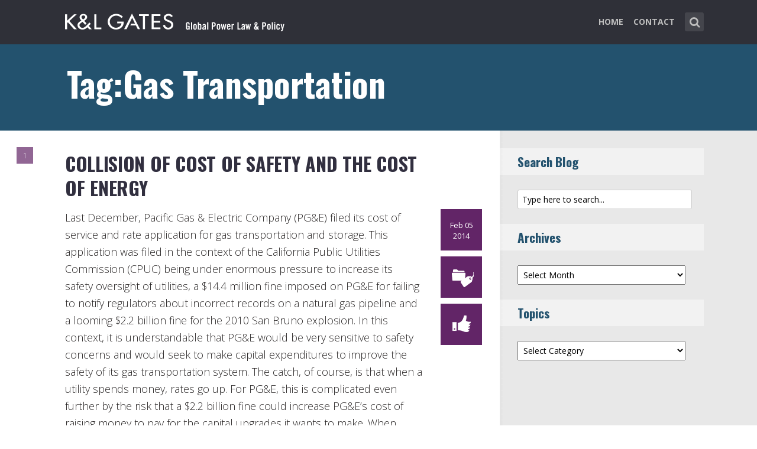

--- FILE ---
content_type: text/html; charset=UTF-8
request_url: https://www.globalpowerlawandpolicy.com/tag/gas-transportation/
body_size: 12382
content:
<!DOCTYPE html>
<html lang="en-US" class="no-js no-svg">

<head>
	<meta charset="UTF-8">
	<meta name="viewport" content="width=device-width, initial-scale=1, maximum-scale=1">
	<link rel="profile" href="https://gmpg.org/xfn/11">
	<title>Gas Transportation &#8211; Global Power Law &amp; Policy</title>
<meta name='robots' content='max-image-preview:large' />
<link rel='dns-prefetch' href='//fonts.googleapis.com' />
<link rel="alternate" type="application/rss+xml" title="Global Power Law &amp; Policy &raquo; Feed" href="https://www.globalpowerlawandpolicy.com/feed/" />
<link rel="alternate" type="application/rss+xml" title="Global Power Law &amp; Policy &raquo; Comments Feed" href="https://www.globalpowerlawandpolicy.com/comments/feed/" />
<link rel="alternate" type="application/rss+xml" title="Global Power Law &amp; Policy &raquo; Gas Transportation Tag Feed" href="https://www.globalpowerlawandpolicy.com/tag/gas-transportation/feed/" />
<script type="text/javascript">
window._wpemojiSettings = {"baseUrl":"https:\/\/s.w.org\/images\/core\/emoji\/14.0.0\/72x72\/","ext":".png","svgUrl":"https:\/\/s.w.org\/images\/core\/emoji\/14.0.0\/svg\/","svgExt":".svg","source":{"concatemoji":"https:\/\/www.globalpowerlawandpolicy.com\/wp-includes\/js\/wp-emoji-release.min.js?ver=6.1.1"}};
/*! This file is auto-generated */
!function(e,a,t){var n,r,o,i=a.createElement("canvas"),p=i.getContext&&i.getContext("2d");function s(e,t){var a=String.fromCharCode,e=(p.clearRect(0,0,i.width,i.height),p.fillText(a.apply(this,e),0,0),i.toDataURL());return p.clearRect(0,0,i.width,i.height),p.fillText(a.apply(this,t),0,0),e===i.toDataURL()}function c(e){var t=a.createElement("script");t.src=e,t.defer=t.type="text/javascript",a.getElementsByTagName("head")[0].appendChild(t)}for(o=Array("flag","emoji"),t.supports={everything:!0,everythingExceptFlag:!0},r=0;r<o.length;r++)t.supports[o[r]]=function(e){if(p&&p.fillText)switch(p.textBaseline="top",p.font="600 32px Arial",e){case"flag":return s([127987,65039,8205,9895,65039],[127987,65039,8203,9895,65039])?!1:!s([55356,56826,55356,56819],[55356,56826,8203,55356,56819])&&!s([55356,57332,56128,56423,56128,56418,56128,56421,56128,56430,56128,56423,56128,56447],[55356,57332,8203,56128,56423,8203,56128,56418,8203,56128,56421,8203,56128,56430,8203,56128,56423,8203,56128,56447]);case"emoji":return!s([129777,127995,8205,129778,127999],[129777,127995,8203,129778,127999])}return!1}(o[r]),t.supports.everything=t.supports.everything&&t.supports[o[r]],"flag"!==o[r]&&(t.supports.everythingExceptFlag=t.supports.everythingExceptFlag&&t.supports[o[r]]);t.supports.everythingExceptFlag=t.supports.everythingExceptFlag&&!t.supports.flag,t.DOMReady=!1,t.readyCallback=function(){t.DOMReady=!0},t.supports.everything||(n=function(){t.readyCallback()},a.addEventListener?(a.addEventListener("DOMContentLoaded",n,!1),e.addEventListener("load",n,!1)):(e.attachEvent("onload",n),a.attachEvent("onreadystatechange",function(){"complete"===a.readyState&&t.readyCallback()})),(e=t.source||{}).concatemoji?c(e.concatemoji):e.wpemoji&&e.twemoji&&(c(e.twemoji),c(e.wpemoji)))}(window,document,window._wpemojiSettings);
</script>
<style type="text/css">
img.wp-smiley,
img.emoji {
	display: inline !important;
	border: none !important;
	box-shadow: none !important;
	height: 1em !important;
	width: 1em !important;
	margin: 0 0.07em !important;
	vertical-align: -0.1em !important;
	background: none !important;
	padding: 0 !important;
}
</style>
	<link rel='stylesheet' id='wp-block-library-css' href='https://www.globalpowerlawandpolicy.com/wp-includes/css/dist/block-library/style.min.css?ver=6.1.1' type='text/css' media='all' />
<link rel='stylesheet' id='classic-theme-styles-css' href='https://www.globalpowerlawandpolicy.com/wp-includes/css/classic-themes.min.css?ver=1' type='text/css' media='all' />
<style id='global-styles-inline-css' type='text/css'>
body{--wp--preset--color--black: #000000;--wp--preset--color--cyan-bluish-gray: #abb8c3;--wp--preset--color--white: #ffffff;--wp--preset--color--pale-pink: #f78da7;--wp--preset--color--vivid-red: #cf2e2e;--wp--preset--color--luminous-vivid-orange: #ff6900;--wp--preset--color--luminous-vivid-amber: #fcb900;--wp--preset--color--light-green-cyan: #7bdcb5;--wp--preset--color--vivid-green-cyan: #00d084;--wp--preset--color--pale-cyan-blue: #8ed1fc;--wp--preset--color--vivid-cyan-blue: #0693e3;--wp--preset--color--vivid-purple: #9b51e0;--wp--preset--gradient--vivid-cyan-blue-to-vivid-purple: linear-gradient(135deg,rgba(6,147,227,1) 0%,rgb(155,81,224) 100%);--wp--preset--gradient--light-green-cyan-to-vivid-green-cyan: linear-gradient(135deg,rgb(122,220,180) 0%,rgb(0,208,130) 100%);--wp--preset--gradient--luminous-vivid-amber-to-luminous-vivid-orange: linear-gradient(135deg,rgba(252,185,0,1) 0%,rgba(255,105,0,1) 100%);--wp--preset--gradient--luminous-vivid-orange-to-vivid-red: linear-gradient(135deg,rgba(255,105,0,1) 0%,rgb(207,46,46) 100%);--wp--preset--gradient--very-light-gray-to-cyan-bluish-gray: linear-gradient(135deg,rgb(238,238,238) 0%,rgb(169,184,195) 100%);--wp--preset--gradient--cool-to-warm-spectrum: linear-gradient(135deg,rgb(74,234,220) 0%,rgb(151,120,209) 20%,rgb(207,42,186) 40%,rgb(238,44,130) 60%,rgb(251,105,98) 80%,rgb(254,248,76) 100%);--wp--preset--gradient--blush-light-purple: linear-gradient(135deg,rgb(255,206,236) 0%,rgb(152,150,240) 100%);--wp--preset--gradient--blush-bordeaux: linear-gradient(135deg,rgb(254,205,165) 0%,rgb(254,45,45) 50%,rgb(107,0,62) 100%);--wp--preset--gradient--luminous-dusk: linear-gradient(135deg,rgb(255,203,112) 0%,rgb(199,81,192) 50%,rgb(65,88,208) 100%);--wp--preset--gradient--pale-ocean: linear-gradient(135deg,rgb(255,245,203) 0%,rgb(182,227,212) 50%,rgb(51,167,181) 100%);--wp--preset--gradient--electric-grass: linear-gradient(135deg,rgb(202,248,128) 0%,rgb(113,206,126) 100%);--wp--preset--gradient--midnight: linear-gradient(135deg,rgb(2,3,129) 0%,rgb(40,116,252) 100%);--wp--preset--duotone--dark-grayscale: url('#wp-duotone-dark-grayscale');--wp--preset--duotone--grayscale: url('#wp-duotone-grayscale');--wp--preset--duotone--purple-yellow: url('#wp-duotone-purple-yellow');--wp--preset--duotone--blue-red: url('#wp-duotone-blue-red');--wp--preset--duotone--midnight: url('#wp-duotone-midnight');--wp--preset--duotone--magenta-yellow: url('#wp-duotone-magenta-yellow');--wp--preset--duotone--purple-green: url('#wp-duotone-purple-green');--wp--preset--duotone--blue-orange: url('#wp-duotone-blue-orange');--wp--preset--font-size--small: 13px;--wp--preset--font-size--medium: 20px;--wp--preset--font-size--large: 36px;--wp--preset--font-size--x-large: 42px;--wp--preset--spacing--20: 0.44rem;--wp--preset--spacing--30: 0.67rem;--wp--preset--spacing--40: 1rem;--wp--preset--spacing--50: 1.5rem;--wp--preset--spacing--60: 2.25rem;--wp--preset--spacing--70: 3.38rem;--wp--preset--spacing--80: 5.06rem;}:where(.is-layout-flex){gap: 0.5em;}body .is-layout-flow > .alignleft{float: left;margin-inline-start: 0;margin-inline-end: 2em;}body .is-layout-flow > .alignright{float: right;margin-inline-start: 2em;margin-inline-end: 0;}body .is-layout-flow > .aligncenter{margin-left: auto !important;margin-right: auto !important;}body .is-layout-constrained > .alignleft{float: left;margin-inline-start: 0;margin-inline-end: 2em;}body .is-layout-constrained > .alignright{float: right;margin-inline-start: 2em;margin-inline-end: 0;}body .is-layout-constrained > .aligncenter{margin-left: auto !important;margin-right: auto !important;}body .is-layout-constrained > :where(:not(.alignleft):not(.alignright):not(.alignfull)){max-width: var(--wp--style--global--content-size);margin-left: auto !important;margin-right: auto !important;}body .is-layout-constrained > .alignwide{max-width: var(--wp--style--global--wide-size);}body .is-layout-flex{display: flex;}body .is-layout-flex{flex-wrap: wrap;align-items: center;}body .is-layout-flex > *{margin: 0;}:where(.wp-block-columns.is-layout-flex){gap: 2em;}.has-black-color{color: var(--wp--preset--color--black) !important;}.has-cyan-bluish-gray-color{color: var(--wp--preset--color--cyan-bluish-gray) !important;}.has-white-color{color: var(--wp--preset--color--white) !important;}.has-pale-pink-color{color: var(--wp--preset--color--pale-pink) !important;}.has-vivid-red-color{color: var(--wp--preset--color--vivid-red) !important;}.has-luminous-vivid-orange-color{color: var(--wp--preset--color--luminous-vivid-orange) !important;}.has-luminous-vivid-amber-color{color: var(--wp--preset--color--luminous-vivid-amber) !important;}.has-light-green-cyan-color{color: var(--wp--preset--color--light-green-cyan) !important;}.has-vivid-green-cyan-color{color: var(--wp--preset--color--vivid-green-cyan) !important;}.has-pale-cyan-blue-color{color: var(--wp--preset--color--pale-cyan-blue) !important;}.has-vivid-cyan-blue-color{color: var(--wp--preset--color--vivid-cyan-blue) !important;}.has-vivid-purple-color{color: var(--wp--preset--color--vivid-purple) !important;}.has-black-background-color{background-color: var(--wp--preset--color--black) !important;}.has-cyan-bluish-gray-background-color{background-color: var(--wp--preset--color--cyan-bluish-gray) !important;}.has-white-background-color{background-color: var(--wp--preset--color--white) !important;}.has-pale-pink-background-color{background-color: var(--wp--preset--color--pale-pink) !important;}.has-vivid-red-background-color{background-color: var(--wp--preset--color--vivid-red) !important;}.has-luminous-vivid-orange-background-color{background-color: var(--wp--preset--color--luminous-vivid-orange) !important;}.has-luminous-vivid-amber-background-color{background-color: var(--wp--preset--color--luminous-vivid-amber) !important;}.has-light-green-cyan-background-color{background-color: var(--wp--preset--color--light-green-cyan) !important;}.has-vivid-green-cyan-background-color{background-color: var(--wp--preset--color--vivid-green-cyan) !important;}.has-pale-cyan-blue-background-color{background-color: var(--wp--preset--color--pale-cyan-blue) !important;}.has-vivid-cyan-blue-background-color{background-color: var(--wp--preset--color--vivid-cyan-blue) !important;}.has-vivid-purple-background-color{background-color: var(--wp--preset--color--vivid-purple) !important;}.has-black-border-color{border-color: var(--wp--preset--color--black) !important;}.has-cyan-bluish-gray-border-color{border-color: var(--wp--preset--color--cyan-bluish-gray) !important;}.has-white-border-color{border-color: var(--wp--preset--color--white) !important;}.has-pale-pink-border-color{border-color: var(--wp--preset--color--pale-pink) !important;}.has-vivid-red-border-color{border-color: var(--wp--preset--color--vivid-red) !important;}.has-luminous-vivid-orange-border-color{border-color: var(--wp--preset--color--luminous-vivid-orange) !important;}.has-luminous-vivid-amber-border-color{border-color: var(--wp--preset--color--luminous-vivid-amber) !important;}.has-light-green-cyan-border-color{border-color: var(--wp--preset--color--light-green-cyan) !important;}.has-vivid-green-cyan-border-color{border-color: var(--wp--preset--color--vivid-green-cyan) !important;}.has-pale-cyan-blue-border-color{border-color: var(--wp--preset--color--pale-cyan-blue) !important;}.has-vivid-cyan-blue-border-color{border-color: var(--wp--preset--color--vivid-cyan-blue) !important;}.has-vivid-purple-border-color{border-color: var(--wp--preset--color--vivid-purple) !important;}.has-vivid-cyan-blue-to-vivid-purple-gradient-background{background: var(--wp--preset--gradient--vivid-cyan-blue-to-vivid-purple) !important;}.has-light-green-cyan-to-vivid-green-cyan-gradient-background{background: var(--wp--preset--gradient--light-green-cyan-to-vivid-green-cyan) !important;}.has-luminous-vivid-amber-to-luminous-vivid-orange-gradient-background{background: var(--wp--preset--gradient--luminous-vivid-amber-to-luminous-vivid-orange) !important;}.has-luminous-vivid-orange-to-vivid-red-gradient-background{background: var(--wp--preset--gradient--luminous-vivid-orange-to-vivid-red) !important;}.has-very-light-gray-to-cyan-bluish-gray-gradient-background{background: var(--wp--preset--gradient--very-light-gray-to-cyan-bluish-gray) !important;}.has-cool-to-warm-spectrum-gradient-background{background: var(--wp--preset--gradient--cool-to-warm-spectrum) !important;}.has-blush-light-purple-gradient-background{background: var(--wp--preset--gradient--blush-light-purple) !important;}.has-blush-bordeaux-gradient-background{background: var(--wp--preset--gradient--blush-bordeaux) !important;}.has-luminous-dusk-gradient-background{background: var(--wp--preset--gradient--luminous-dusk) !important;}.has-pale-ocean-gradient-background{background: var(--wp--preset--gradient--pale-ocean) !important;}.has-electric-grass-gradient-background{background: var(--wp--preset--gradient--electric-grass) !important;}.has-midnight-gradient-background{background: var(--wp--preset--gradient--midnight) !important;}.has-small-font-size{font-size: var(--wp--preset--font-size--small) !important;}.has-medium-font-size{font-size: var(--wp--preset--font-size--medium) !important;}.has-large-font-size{font-size: var(--wp--preset--font-size--large) !important;}.has-x-large-font-size{font-size: var(--wp--preset--font-size--x-large) !important;}
.wp-block-navigation a:where(:not(.wp-element-button)){color: inherit;}
:where(.wp-block-columns.is-layout-flex){gap: 2em;}
.wp-block-pullquote{font-size: 1.5em;line-height: 1.6;}
</style>
<link rel='stylesheet' id='redux-extendify-styles-css' href='/wp-content/plugins/redux-framework/redux-core/assets/css/extendify-utilities.css?ver=4.4.0' type='text/css' media='all' />
<link rel='stylesheet' id='mks_shortcodes_fntawsm_css-css' href='/wp-content/plugins/meks-flexible-shortcodes/css/font-awesome/css/font-awesome.min.css?ver=1.3.5' type='text/css' media='screen' />
<link rel='stylesheet' id='mks_shortcodes_simple_line_icons-css' href='/wp-content/plugins/meks-flexible-shortcodes/css/simple-line/simple-line-icons.css?ver=1.3.5' type='text/css' media='screen' />
<link rel='stylesheet' id='mks_shortcodes_css-css' href='/wp-content/plugins/meks-flexible-shortcodes/css/style.css?ver=1.3.5' type='text/css' media='screen' />
<link rel='stylesheet' id='mc4wp-form-basic-css' href='/wp-content/plugins/mailchimp-for-wp/assets/css/form-basic.css?ver=4.9.3' type='text/css' media='all' />
<link rel='stylesheet' id='shl-font-0-css' href='https://fonts.googleapis.com/css?family=Oswald%3A400%2C700%2C300&#038;ver=6.1.1' type='text/css' media='all' />
<link rel='stylesheet' id='shl-font-1-css' href='https://fonts.googleapis.com/css?family=Open+Sans%3A300italic%2C400italic%2C700italic%2C800italic%2C400%2C300%2C600%2C700%2C800&#038;subset=latin%2Ccyrillic-ext%2Cgreek-ext%2Cgreek%2Clatin-ext%2Ccyrillic%2Cvietnamese&#038;ver=6.1.1' type='text/css' media='all' />
<link rel='stylesheet' id='shl_style-css' href='/wp-content/themes/seashell/style.css?ver=1.9.2' type='text/css' media='all' />
<style id='shl_style-inline-css' type='text/css'>
.admin-bar.shl_fixed .header{top: 32;}body,.data-content h3,#cancel-comment-reply-link,.mks_author_widget h3{font-family: 'Open Sans', sans-serif;font-weight: 300;}.nav-menu li a{font-family: 'Open Sans', sans-serif;font-weight: 700;}h1,h2,h3,h4,h5,h6,.link-title,.format-quote blockquote p,.site-title,.wp-block-cover .wp-block-cover-image-text, .wp-block-cover .wp-block-cover-text, .wp-block-cover h2, .wp-block-cover-image .wp-block-cover-image-text, .wp-block-cover-image .wp-block-cover-text, .wp-block-cover-image h2{font-family: 'Oswald', serif;font-weight: 600;}.main-content-wrapper{box-shadow: 730px 0 0 #e8e8e8, 920px 0 0 #e8e8e8;}.widget,.widget a{color: #454343; }#header .nav-menu li.current-menu-item > a,#header .nav-menu li.current_page_item > a{box-shadow:0 -2px 0 #23526e;}#header .nav-menu ul.sub-menu li.current-menu-item a,#header .nav-menu ul.sub-menu li.current_page_item > a{box-shadow: -4px 0px 0 -1px #23526e;}#header #shl_header_nav.responsive li.current-menu-item > a,#header #shl_header_nav.responsive li.current_page_item > a{box-shadow: -4px 0px 0 -1px #23526e;}.entry-content-wrapper blockquote,blockquote{border-color: #23526e; }a,#content .entry-title a:hover,.colored-text,.copy-area a{color: #23526e;}.shl_author_link{background:#23526e;}.header{background: #2f3038;min-height: 75px;}#header.header-fixed.header,#header.header-fixed.header #navigation{background: rgba(47,48,56,0.9);}.shl_fixed #wrap{margin-top:75px;}.sub-menu{background: #474850;}.sub-menu:after{border-bottom-color: #474850;}.sub-menu ul.sub-menu{background: #2f3038;}.sub-menu ul.sub-menu:after{border-right-color: #2f3038;}.logo-wrapper{top: 13px;left: 0px;}.shl-site-description {color: #BDBDBD;}#shl_header_nav{margin: 22px 0;}.shl-search-wrapper,.chooser{margin-top: 21px;}#shl-searh-form{top: 21px;}#navigation a,.site-description,.shl-search-form input,.box-nav i,.submenu_box i{color: #BDBDBD;}.site-title a,.nav-menu > li > a:hover,#navigation a:hover,#navigation .current-menu-item > a,#navigation .current_page_item > a,.shl-search-form input:focus,.box-nav i:hover,.submenu_box i:hover{color: #ffffff;}.subheader_box_color{background:#23526e;}.shl_category_link:hover{background:rgba(35,82,110,0.5);}.meta-wrapper .meta-inner,.scroll-post,.read-more,.more-link,.button,#submit,.mejs-container .mejs-controls .mejs-button button,.mejs-container.mejs-container .mejs-controlsdiv,.mejs-container.mejs-container .mejs-controls .mejs-time,.mejs-container .mejs-controls .mejs-volume-button .mejs-volume-slider .mejs-volume-total,.mejs-container .mejs-controls .mejs-volume-button .mejs-volume-slider,.mejs-container.mejs-container .mejs-controls div,.mejs-container.mejs-container .mejs-controls a.mejs-horizontal-volume-slider,.wpcf7-submit,.mks_author_link,.mks_themeforest_widget .more,.wp-caption,.jetpack_subscription_widget input[type="submit"],.wp-block-button__link,.wp-block-search .wp-block-search__button,body div.wpforms-container-full .wpforms-form input[type=submit], body div.wpforms-container-full .wpforms-form button[type=submit], body div.wpforms-container-full .wpforms-form .wpforms-page-button {background:#23526e;}.widget-title{color:#23526e;}::selection {background: #23526e;}::-moz-selection {background: #23526e;}.format-video .mejs-container.mejs-container .mejs-controls,.post-format-content{background: rgba(35,82,110,0.5); }.format-meta, #footer .format-meta{background: rgba(35,82,110,0.5); }.no-image .format-meta,.widget_tag_cloud a,#sidebar .widget_categories a:hover span,#footer .widget_categories a:hover span{background:#23526e;}.entry-content-wrapper{text-align:left;}.footer-wrapper{background-color: #1f1e20;}.copy-area{background-color: rgba(31,30,32,0.8); }.footer-wrapper,.copy-area,.footer-wrapper .widget-title,.footer-wrapper .widget,.footer-wrapper .widget a{color: #bbbbbb;}.entry-content-wrapper pre,.entry-content-wrapper code {border-left: 5px solid #23526e;}.meta-tooltip,#content .meta-wrapper > div:hover .meta-inner,#content .entry-content-wrapper .read-more:hover, .more-link:hover, .button:hover, #submit:hover, .wpcf7-submit:hover, .widget .mks_author_link:hover, .mks_themeforest_widget .more:hover, .shl_author_link:hover, .widget_tag_cloud a:hover, .jetpack_subscription_widget input[type="submit"]:hover,.wp-block-button__link:hover,.wp-block-search .wp-block-search__button:hover,body div.wpforms-container-full .wpforms-form input[type=submit]:hover, body div.wpforms-container-full .wpforms-form button[type=submit]:hover, body div.wpforms-container-full .wpforms-form .wpforms-page-button:hover,body div.wpforms-container-full .wpforms-form input[type=submit]:focus, body div.wpforms-container-full .wpforms-form button[type=submit]:focus, body div.wpforms-container-full .wpforms-form .wpforms-page-button:focus {background-color: #2f3038 !important;}.meta-tooltip:after{border-right-color: #2f3038;}.wp-block-search .wp-block-search__button{color: #FFF;}@media only screen and (min-width: 300px) and (max-width: 767px) {.format-meta, #footer .format-meta{background: #23526e; }}@media only screen and (min-width:768px) and (max-width:1190px) {.main-content-wrapper {box-shadow: 555px 0 0 #e8e8e8,920px 0 0 #e8e8e8;}}@media only screen and (min-width:480px) and (max-width:959px) {.main-content-wrapper{box-shadow: none;}}@media only screen and (max-width: 959px) and (min-width: 480px){.sidebar-wrapper {background: #e8e8e8;box-shadow: 590px 0 0 #e8e8e8,-590px 0 0 #e8e8e8; }}@media only screen and (max-width: 767px) and (min-width: 480px){.sidebar-wrapper { box-shadow: 420px 0 0 #e8e8e8, -420px 0 0 #e8e8e8; }}@media only screen and (max-width: 479px) and (min-width: 300px){.sidebar-wrapper {background: #e8e8e8;box-shadow: 290px 0 0 #e8e8e8,-290px 0 0 #e8e8e8;}}.site-title{text-transform: uppercase;}.nav-menu li a{text-transform: uppercase;}.entry-title{text-transform: uppercase;}.has-small-font-size{ font-size: 13px;}.has-large-font-size{ font-size: 20px;}.has-huge-font-size{ font-size: 24px;}@media(min-width: 768px){.has-small-font-size{ font-size: 15px;}.has-normal-font-size{ font-size: 18px;}.has-large-font-size{ font-size: 24px;}.has-huge-font-size{ font-size: 29px;}}.has-shl-acc-background-color{ background-color: #23526e;}.has-shl-acc-color{ color: #23526e;}.has-shl-sid-bg-background-color{ background-color: #e8e8e8;}.has-shl-sid-bg-color{ color: #e8e8e8;}#post-805 .meta-wrapper .meta-inner,#scroll-post-805,#post-805 .read-more,#post-805 .more-link {background: #622567;}#post-805 a,#post-805 .entry-content-wrapper a,#post-805 .entry-title a:hover,#post-805 .colored-text{color: #622567;}#post-805 .meta-author > img{border-color: #622567;}#post-author-805 .shl_author_link,#post-805 .no-image .format-meta,#post-805 .mejs-container .mejs-controls .mejs-button button,#post-805 .mejs-container.mejs-container .mejs-controlsdiv,#post-805 .mejs-container.mejs-container .mejs-controls .mejs-time,#post-805 .mejs-container .mejs-controls .mejs-volume-button .mejs-volume-slider .mejs-volume-total,#post-805 .mejs-container .mejs-controls .mejs-volume-button .mejs-volume-slider,#post-805 .mejs-container.mejs-container .mejs-controls div,#post-805 .mejs-container.mejs-container .mejs-controls a.mejs-horizontal-volume-slider,#post-805 .wp-block-search .wp-block-search__button{background: #622567;}#post-805 .format-meta{background: rgba(98,37,103,0.5); }#post-805 .wp-caption{background: #622567;}#post-805 .entry-content-wrapper pre,#post-805 .entry-content-wrapper code{border-left:5px solid #622567;}@media only screen and (min-width: 300px) and (max-width: 767px) {#post-805 .format-meta{background: #622567;}}
</style>
<link rel='stylesheet' id='shl_responsive-css' href='/wp-content/themes/seashell/assets/css/responsive.css?ver=1.9.2' type='text/css' media='all' />
<link rel='stylesheet' id='meks-social-widget-css' href='/wp-content/plugins/meks-smart-social-widget/css/style.css?ver=1.6' type='text/css' media='all' />
<link rel='stylesheet' id='meks_ess-main-css' href='/wp-content/plugins/meks-easy-social-share/assets/css/main.css?ver=1.2.9' type='text/css' media='all' />
<script type='text/javascript' src='https://www.globalpowerlawandpolicy.com/wp-includes/js/jquery/jquery.min.js?ver=3.6.1' id='jquery-core-js'></script>
<script type='text/javascript' src='https://www.globalpowerlawandpolicy.com/wp-includes/js/jquery/jquery-migrate.min.js?ver=3.3.2' id='jquery-migrate-js'></script>
<link rel="https://api.w.org/" href="https://www.globalpowerlawandpolicy.com/wp-json/" /><link rel="alternate" type="application/json" href="https://www.globalpowerlawandpolicy.com/wp-json/wp/v2/tags/439" /><link rel="EditURI" type="application/rsd+xml" title="RSD" href="https://www.globalpowerlawandpolicy.com/xmlrpc.php?rsd" />
<link rel="wlwmanifest" type="application/wlwmanifest+xml" href="https://www.globalpowerlawandpolicy.com/wp-includes/wlwmanifest.xml" />
<meta name="generator" content="WordPress 6.1.1" />
<meta name="generator" content="Redux 4.4.0" /><script>
  (function(i,s,o,g,r,a,m){i['GoogleAnalyticsObject']=r;i[r]=i[r]||function(){
  (i[r].q=i[r].q||[]).push(arguments)},i[r].l=1*new Date();a=s.createElement(o),
  m=s.getElementsByTagName(o)[0];a.async=1;a.src=g;m.parentNode.insertBefore(a,m)
  })(window,document,'script','https://www.google-analytics.com/analytics.js','ga');

  ga('create', 'UA-62837412-9', 'auto');
  ga('send', 'pageview');

</script>		<style type="text/css" id="wp-custom-css">
			body
{
    -webkit-animation-duration: 0.1s;
    -webkit-animation-name: fontfix;
    -webkit-animation-iteration-count: 1;
    -webkit-animation-timing-function: linear;
    -webkit-animation-delay: 0.1s;
}

@-webkit-keyframes fontfix{
    from{   opacity: 1; }
    to{ opacity: 1; }
}
ul.mks_social_widget_ul li a{background:none;}
ul.mks_social_widget_ul li a:hover{text-decoration:none;}body
{
    -webkit-animation-duration: 0.1s;
    -webkit-animation-name: fontfix;
    -webkit-animation-iteration-count: 1;
    -webkit-animation-timing-function: linear;
    -webkit-animation-delay: 0.1s;
}

@-webkit-keyframes fontfix{
    from{   opacity: 1; }
    to{ opacity: 1; }
}
ul.mks_social_widget_ul li a{background:none;}
ul.mks_social_widget_ul li a:hover{text-decoration:none;}
/* ----- START Mobile Logo Sizing Fix ----- */
/* The double swirly brackets are meant to be there, do not remove. */

@media only screen and (max-width: 767px) and (min-width: 480px) {
#header {
    padding: 0 1em;
}}

@media only screen and (max-width: 782px) {
div.logo-wrapper h1.site-title a img {
  max-width: 84%;
  padding: .25em 0 0 0;
}}

/* ----- END Mobile Logo Sizing Fix ----- */


/* Changes Oswald font to a basic sans-serif on IE */
h1,h2,h3,h4,h5,h6,.link-title,.format-quote blockquote p,.site-title {
  font-family: 'Oswald', sans-serif !important
}

/* Changes the size of the post title */
.entry-title {
  font-size: 2em;
  letter-spacing: 0em;
}

/* Changes the link color of the meta-tool tips */
.meta-tooltip a {
  color: #E5EEF2 !important
}

/* Adds the same amount of padding to the top of the main content area as there is on the sidebar and scroll-links */
.main-content-wrapper {
  padding-top: 28px;
}

/* Changes links to bolder */
.entry-content a {
  font-weight: 600;
}



/* Changes subscribe widget "Your email address" font size
and input styling */
.widget_mc4wp_widget label {
  font-size: 1em !important;
}
.widget_mc4wp_widget .mc4wp_input {
  color: #010101 !important;
  font-size: 1em;
  border: 1px solid #ccc;
}


/* Changes the subscribe widget button color */
.widget_mc4wp_widget input.button {
  background-color: #454343;
}
.widget_mc4wp_widget input.button:hover {
  background-color: #6F6F6F !important;
}

/* Changes the font weight for the sidebar and meta text. Past comments have been made that the Hub font is too thin, so we bumped this up for these sections since the type is smaller and set on a background color */
.sidebar-wrapper,
.meta-wrapper {
  font-weight: 400;
}

/* Changes the meta tooltips to have bolder headers and thinner links. Also updates the spacing of the titles to make it a bit less spacey */
.meta-tooltip .meta-title {
  font-weight: 600;
  margin-bottom: 2px;
  margin-top: 10px;
}
.meta-tooltip .meta-title:first-of-type {
  margin-top: 0;
}
.meta-tooltip a {
  font-weight: 400;
}

/* Reduces the negative letter-spacing of the page titles */
h2 {
  letter-spacing: -.01em !important;
}

/* List edits */
.entry-content-wrapper ul,
.entry-content-wrapper ol {
  list-style-position: outside !important;
  margin-left: 2.5em;
}
.entry-content-wrapper ul li,
.entry-content-wrapper ol li {
  margin: 13px 0 0 0;
}

.widget ul li {
  margin-bottom: 0.6em;
}

/* Changes color bar over the current menu item in the main navigation. The previous color comes from the default accent color and while it works on the sidebar, I think it’s not noticeable enough on the top. I made this the light blue instead.*/
#header .nav-menu li.current-menu-item > a, 
#header .nav-menu li.current_page_item > a {
  box-shadow: 0 -2px 0 #0094B3 !important;
}

/* Updated the page title font size to fit longer titles.  */
h1 {
  font-size: 3.2em;
}

/* Changes link colors in the copy area */
.copy-area a, .copy-area a:hover { color: #bbbbbb;}		</style>
		</head>


<body class="archive tag tag-gas-transportation tag-439 wp-embed-responsive shl_fixed seashell-v_1_9_2">

<!-- BEGIN HEADER -->
<header id="header" class="header">
	
	<div class="row">
		
		<div class="logo-wrapper columns">
			
									
						
				<span class="site-title has-logo">
					<a href="https://www.globalpowerlawandpolicy.com/" title="Global Power Law &amp; Policy" rel="home"><img src="/wp-content/uploads/2016/07/GlobalPowerLaw_blog_SiteLogo.png" data-retina="/wp-content/uploads/2016/07/GlobalPowerLaw_blog_SiteLogo_Retina.png" alt="" /></a>
				</span>
				
				

				

		</div>
		
		<nav id="navigation" class="navigation-wrapper columns">

							<div class="shl-search-wrapper">

					<div class="shl-search-button">
		                <a href="#" class="shl-search-action"><i class="fa fa-search fa-lg"></i></a>
		      		</div>

					<div id="shl-searh-form" class="shl-search-form columns">				
						<form class="search_header" action="https://www.globalpowerlawandpolicy.com/" method="get">
	<input name="s" class="search_input" size="20" type="text" value="Type here to search..." onfocus="(this.value == 'Type here to search...') && (this.value = '')" onblur="(this.value == '') && (this.value = 'Type here to search...')" placeholder="Type here to search..." />
</form>				
					</div>

				</div>
						
			<div class="chooser"><a href="#" title="mobile-btn"><i class="fa fa-bars"></i></a></div>
			<ul id="shl_header_nav" class="nav-menu"><li id="menu-item-3393" class="menu-item menu-item-type-custom menu-item-object-custom menu-item-3393"><a href="/">Home</a></li>
<li id="menu-item-3627" class="menu-item menu-item-type-post_type menu-item-object-page menu-item-3627"><a href="https://www.globalpowerlawandpolicy.com/contact/">Contact</a></li>
</ul>	
		</nav>



	</div>
	
</header>
<!-- END HEADER -->

<section id="wrap">


<div id="subheader_box" class="subheader_box subheader_bg_img" data-0=&quot;background-position:0px 0px;&quot; data-50p=&quot;background-position:0px -250px;&quot;>
	<div class="subheader_box_color">
		<div class="row">
			<div class="columns colored-wrapper" data-0=&quot;opacity: 1&quot; data-40p=&quot;opacity: 0&quot;>

					<h1>Tag:Gas Transportation</h1>
			</div>
		</div>
	</div>
</div>

<!-- BEGIN MAIN -->
<section id="main" class="main_bg">

			

	
			<div id="scroll-menu" class="scroll-menu">
					
			<div id="scroll-post-805" data-id="post-805" class="scroll-post">
				<span>1</span>
				<div class="scroll-menu-title">Collision of Cost of Safety and the Cost of Energy</div>
			</div>
			
		
						</div>

		<!-- BEGIN PRIMARY -->
<div id="primary" class="row primary-wrapper">
	<!-- BEGIN CONTENT -->
	<section id="content" class="columns main-content-wrapper extended-padding">
		
	<article id="post-805" class="post-wrapper post-805 post type-post status-publish format-standard hentry category-regulation-and-legislation category-usa tag-cpuc tag-gas-transportation tag-usa">
	
	
	<div class="entry-content">

				<header class="entry-header">
			 						<h2 class="entry-title"><a href="https://www.globalpowerlawandpolicy.com/2014/02/05/collision-of-cost-of-safety-and-the-cost-of-energy/" title="Collision of Cost of Safety and the Cost of Energy">Collision of Cost of Safety and the Cost of Energy</a></h2>
					
				</header>	

		 		
			
			
			
			
		<div class="columns entry-meta">
		<div class="meta-wrapper meta-square">
					<div class="meta-date">
<div class="meta-inner">
	<span class="date-meta updated">Feb 05 2014</span>
</div>
	<div class="meta-tooltip">
	  
  <span class="meta-title">Browse archives for</span>
	<a href="https://www.globalpowerlawandpolicy.com/2014/02/" title="View archive forFebruary 2014">February</a> <a href="https://www.globalpowerlawandpolicy.com/2014/02/05/" title="View archive forFebruary 05, 2014">05</a>, <a href="https://www.globalpowerlawandpolicy.com/2014/" title="View archive for2014">2014</a>	
	
	</div>
</div>					<div class="meta-cats">
<div class="meta-inner">
	<span class="shl-meta-ico ico-category"></span>
</div>
	<div class="meta-tooltip">
			<span class="meta-title">Posted in</span>
			<p><a href="https://www.globalpowerlawandpolicy.com/category/public-policy/regulation-and-legislation/">Regulation and Legislation</a>, <a href="https://www.globalpowerlawandpolicy.com/category/usa/">The Americas</a></p>
					<span class="meta-title">Tagged with</span>
			<a href="https://www.globalpowerlawandpolicy.com/tag/cpuc/" rel="tag">CPUC</a>, <a href="https://www.globalpowerlawandpolicy.com/tag/gas-transportation/" rel="tag">Gas Transportation</a>, <a href="https://www.globalpowerlawandpolicy.com/tag/usa/" rel="tag">USA</a>			</div>
</div>					    <div class="meta-share">
        <div class="meta-inner">
            <span class="shl-meta-ico ico-share"></span>
        </div>
        <div class="meta-tooltip">
            <span class="meta-title">Share</span>
            <ul class="social-share-icons">
                <div class="meks_ess layout-4-1 square no-labels solid"><a href="#" class="meks_ess-item socicon-facebook" data-url="http://www.facebook.com/sharer/sharer.php?u=https%3A%2F%2Fwww.globalpowerlawandpolicy.com%2F2014%2F02%2F05%2Fcollision-of-cost-of-safety-and-the-cost-of-energy%2F&amp;t=Collision%20of%20Cost%20of%20Safety%20and%20the%20Cost%20of%20Energy"><span>Facebook</span></a><a href="#" class="meks_ess-item socicon-twitter" data-url="http://twitter.com/intent/tweet?url=https%3A%2F%2Fwww.globalpowerlawandpolicy.com%2F2014%2F02%2F05%2Fcollision-of-cost-of-safety-and-the-cost-of-energy%2F&amp;text=Collision%20of%20Cost%20of%20Safety%20and%20the%20Cost%20of%20Energy"><span>Twitter</span></a><a href="#" class="meks_ess-item socicon-linkedin" data-url="https://www.linkedin.com/cws/share?url=https%3A%2F%2Fwww.globalpowerlawandpolicy.com%2F2014%2F02%2F05%2Fcollision-of-cost-of-safety-and-the-cost-of-energy%2F"><span>LinkedIn</span></a></div>            
            </ul>
        </div>
    </div>
				</div>
	</div>
	
			
			
			<div class="entry-content-wrapper">
									<p>Last December, Pacific Gas &amp; Electric Company (PG&amp;E) filed its cost of service and rate application for gas transportation and storage. This application was filed in the context of the California Public Utilities Commission (CPUC) being under enormous pressure to increase its safety oversight of utilities, a $14.4 million fine imposed on PG&amp;E for failing to notify regulators about incorrect records on a natural gas pipeline and a looming $2.2 billion fine for the 2010 San Bruno explosion. In this context, it is understandable that PG&amp;E would be very sensitive to safety concerns and would seek to make capital expenditures to improve the safety of its gas transportation system. The catch, of course, is that when a utility spends money, rates go up. For PG&amp;E, this is complicated even further by the risk that a $2.2 billion fine could increase PG&amp;E’s cost of raising money to pay for the capital upgrades it wants to make. When rates go up, large consumers pay attention; and when rates go up a lot, everyone pays attention.</p>
<p> <a href="https://www.globalpowerlawandpolicy.com/2014/02/05/collision-of-cost-of-safety-and-the-cost-of-energy/" class="more-link">Read More</a></p>
						
			</div>			
		</div><!-- .entry-content -->
<div class="clearfixed"></div>	
</article><!-- #post -->	

		
	
			</section>
	<!-- END CONTENT -->
	<aside id="sidebar" class="columns sidebar-wrapper">
<div id="search-2" class="widget widget_search"><h4 class="widget-title">Search Blog</h4><form class="search_header" action="https://www.globalpowerlawandpolicy.com/" method="get">
	<input name="s" class="search_input" size="20" type="text" value="Type here to search..." onfocus="(this.value == 'Type here to search...') && (this.value = '')" onblur="(this.value == '') && (this.value = 'Type here to search...')" placeholder="Type here to search..." />
</form></div><div id="archives-2" class="widget widget_archive"><h4 class="widget-title">Archives</h4>		<label class="screen-reader-text" for="archives-dropdown-2">Archives</label>
		<select id="archives-dropdown-2" name="archive-dropdown">
			
			<option value="">Select Month</option>
				<option value='https://www.globalpowerlawandpolicy.com/2024/06/'> June 2024 &nbsp;(1)</option>
	<option value='https://www.globalpowerlawandpolicy.com/2023/11/'> November 2023 &nbsp;(1)</option>
	<option value='https://www.globalpowerlawandpolicy.com/2023/10/'> October 2023 &nbsp;(1)</option>
	<option value='https://www.globalpowerlawandpolicy.com/2023/06/'> June 2023 &nbsp;(1)</option>
	<option value='https://www.globalpowerlawandpolicy.com/2023/05/'> May 2023 &nbsp;(1)</option>
	<option value='https://www.globalpowerlawandpolicy.com/2023/04/'> April 2023 &nbsp;(1)</option>
	<option value='https://www.globalpowerlawandpolicy.com/2023/03/'> March 2023 &nbsp;(1)</option>
	<option value='https://www.globalpowerlawandpolicy.com/2023/02/'> February 2023 &nbsp;(2)</option>
	<option value='https://www.globalpowerlawandpolicy.com/2023/01/'> January 2023 &nbsp;(1)</option>
	<option value='https://www.globalpowerlawandpolicy.com/2022/11/'> November 2022 &nbsp;(5)</option>
	<option value='https://www.globalpowerlawandpolicy.com/2022/10/'> October 2022 &nbsp;(1)</option>
	<option value='https://www.globalpowerlawandpolicy.com/2022/09/'> September 2022 &nbsp;(6)</option>
	<option value='https://www.globalpowerlawandpolicy.com/2022/08/'> August 2022 &nbsp;(2)</option>
	<option value='https://www.globalpowerlawandpolicy.com/2022/07/'> July 2022 &nbsp;(5)</option>
	<option value='https://www.globalpowerlawandpolicy.com/2022/06/'> June 2022 &nbsp;(2)</option>
	<option value='https://www.globalpowerlawandpolicy.com/2022/05/'> May 2022 &nbsp;(4)</option>
	<option value='https://www.globalpowerlawandpolicy.com/2022/04/'> April 2022 &nbsp;(2)</option>
	<option value='https://www.globalpowerlawandpolicy.com/2022/03/'> March 2022 &nbsp;(5)</option>
	<option value='https://www.globalpowerlawandpolicy.com/2022/02/'> February 2022 &nbsp;(2)</option>
	<option value='https://www.globalpowerlawandpolicy.com/2022/01/'> January 2022 &nbsp;(6)</option>
	<option value='https://www.globalpowerlawandpolicy.com/2021/12/'> December 2021 &nbsp;(2)</option>
	<option value='https://www.globalpowerlawandpolicy.com/2021/11/'> November 2021 &nbsp;(4)</option>
	<option value='https://www.globalpowerlawandpolicy.com/2021/10/'> October 2021 &nbsp;(4)</option>
	<option value='https://www.globalpowerlawandpolicy.com/2021/09/'> September 2021 &nbsp;(4)</option>
	<option value='https://www.globalpowerlawandpolicy.com/2021/08/'> August 2021 &nbsp;(3)</option>
	<option value='https://www.globalpowerlawandpolicy.com/2021/07/'> July 2021 &nbsp;(2)</option>
	<option value='https://www.globalpowerlawandpolicy.com/2021/06/'> June 2021 &nbsp;(8)</option>
	<option value='https://www.globalpowerlawandpolicy.com/2021/05/'> May 2021 &nbsp;(5)</option>
	<option value='https://www.globalpowerlawandpolicy.com/2021/04/'> April 2021 &nbsp;(8)</option>
	<option value='https://www.globalpowerlawandpolicy.com/2021/03/'> March 2021 &nbsp;(6)</option>
	<option value='https://www.globalpowerlawandpolicy.com/2021/02/'> February 2021 &nbsp;(5)</option>
	<option value='https://www.globalpowerlawandpolicy.com/2021/01/'> January 2021 &nbsp;(6)</option>
	<option value='https://www.globalpowerlawandpolicy.com/2020/12/'> December 2020 &nbsp;(6)</option>
	<option value='https://www.globalpowerlawandpolicy.com/2020/11/'> November 2020 &nbsp;(6)</option>
	<option value='https://www.globalpowerlawandpolicy.com/2020/10/'> October 2020 &nbsp;(5)</option>
	<option value='https://www.globalpowerlawandpolicy.com/2020/09/'> September 2020 &nbsp;(9)</option>
	<option value='https://www.globalpowerlawandpolicy.com/2020/08/'> August 2020 &nbsp;(5)</option>
	<option value='https://www.globalpowerlawandpolicy.com/2020/07/'> July 2020 &nbsp;(5)</option>
	<option value='https://www.globalpowerlawandpolicy.com/2020/06/'> June 2020 &nbsp;(8)</option>
	<option value='https://www.globalpowerlawandpolicy.com/2020/05/'> May 2020 &nbsp;(9)</option>
	<option value='https://www.globalpowerlawandpolicy.com/2020/04/'> April 2020 &nbsp;(4)</option>
	<option value='https://www.globalpowerlawandpolicy.com/2020/03/'> March 2020 &nbsp;(4)</option>
	<option value='https://www.globalpowerlawandpolicy.com/2020/02/'> February 2020 &nbsp;(3)</option>
	<option value='https://www.globalpowerlawandpolicy.com/2020/01/'> January 2020 &nbsp;(5)</option>
	<option value='https://www.globalpowerlawandpolicy.com/2019/11/'> November 2019 &nbsp;(2)</option>
	<option value='https://www.globalpowerlawandpolicy.com/2019/10/'> October 2019 &nbsp;(4)</option>
	<option value='https://www.globalpowerlawandpolicy.com/2019/09/'> September 2019 &nbsp;(3)</option>
	<option value='https://www.globalpowerlawandpolicy.com/2019/08/'> August 2019 &nbsp;(3)</option>
	<option value='https://www.globalpowerlawandpolicy.com/2019/07/'> July 2019 &nbsp;(4)</option>
	<option value='https://www.globalpowerlawandpolicy.com/2019/06/'> June 2019 &nbsp;(3)</option>
	<option value='https://www.globalpowerlawandpolicy.com/2019/05/'> May 2019 &nbsp;(6)</option>
	<option value='https://www.globalpowerlawandpolicy.com/2019/04/'> April 2019 &nbsp;(7)</option>
	<option value='https://www.globalpowerlawandpolicy.com/2019/03/'> March 2019 &nbsp;(4)</option>
	<option value='https://www.globalpowerlawandpolicy.com/2019/02/'> February 2019 &nbsp;(3)</option>
	<option value='https://www.globalpowerlawandpolicy.com/2019/01/'> January 2019 &nbsp;(4)</option>
	<option value='https://www.globalpowerlawandpolicy.com/2018/12/'> December 2018 &nbsp;(9)</option>
	<option value='https://www.globalpowerlawandpolicy.com/2018/11/'> November 2018 &nbsp;(6)</option>
	<option value='https://www.globalpowerlawandpolicy.com/2018/10/'> October 2018 &nbsp;(4)</option>
	<option value='https://www.globalpowerlawandpolicy.com/2018/09/'> September 2018 &nbsp;(8)</option>
	<option value='https://www.globalpowerlawandpolicy.com/2018/08/'> August 2018 &nbsp;(3)</option>
	<option value='https://www.globalpowerlawandpolicy.com/2018/07/'> July 2018 &nbsp;(3)</option>
	<option value='https://www.globalpowerlawandpolicy.com/2018/06/'> June 2018 &nbsp;(6)</option>
	<option value='https://www.globalpowerlawandpolicy.com/2018/05/'> May 2018 &nbsp;(5)</option>
	<option value='https://www.globalpowerlawandpolicy.com/2018/04/'> April 2018 &nbsp;(4)</option>
	<option value='https://www.globalpowerlawandpolicy.com/2018/03/'> March 2018 &nbsp;(8)</option>
	<option value='https://www.globalpowerlawandpolicy.com/2018/02/'> February 2018 &nbsp;(6)</option>
	<option value='https://www.globalpowerlawandpolicy.com/2018/01/'> January 2018 &nbsp;(5)</option>
	<option value='https://www.globalpowerlawandpolicy.com/2017/12/'> December 2017 &nbsp;(7)</option>
	<option value='https://www.globalpowerlawandpolicy.com/2017/11/'> November 2017 &nbsp;(8)</option>
	<option value='https://www.globalpowerlawandpolicy.com/2017/10/'> October 2017 &nbsp;(5)</option>
	<option value='https://www.globalpowerlawandpolicy.com/2017/09/'> September 2017 &nbsp;(6)</option>
	<option value='https://www.globalpowerlawandpolicy.com/2017/08/'> August 2017 &nbsp;(6)</option>
	<option value='https://www.globalpowerlawandpolicy.com/2017/07/'> July 2017 &nbsp;(3)</option>
	<option value='https://www.globalpowerlawandpolicy.com/2017/06/'> June 2017 &nbsp;(6)</option>
	<option value='https://www.globalpowerlawandpolicy.com/2017/05/'> May 2017 &nbsp;(6)</option>
	<option value='https://www.globalpowerlawandpolicy.com/2017/04/'> April 2017 &nbsp;(5)</option>
	<option value='https://www.globalpowerlawandpolicy.com/2017/03/'> March 2017 &nbsp;(7)</option>
	<option value='https://www.globalpowerlawandpolicy.com/2017/02/'> February 2017 &nbsp;(2)</option>
	<option value='https://www.globalpowerlawandpolicy.com/2017/01/'> January 2017 &nbsp;(2)</option>
	<option value='https://www.globalpowerlawandpolicy.com/2016/12/'> December 2016 &nbsp;(3)</option>
	<option value='https://www.globalpowerlawandpolicy.com/2016/11/'> November 2016 &nbsp;(2)</option>
	<option value='https://www.globalpowerlawandpolicy.com/2016/10/'> October 2016 &nbsp;(1)</option>
	<option value='https://www.globalpowerlawandpolicy.com/2016/09/'> September 2016 &nbsp;(3)</option>
	<option value='https://www.globalpowerlawandpolicy.com/2016/08/'> August 2016 &nbsp;(5)</option>
	<option value='https://www.globalpowerlawandpolicy.com/2016/07/'> July 2016 &nbsp;(2)</option>
	<option value='https://www.globalpowerlawandpolicy.com/2016/06/'> June 2016 &nbsp;(3)</option>
	<option value='https://www.globalpowerlawandpolicy.com/2016/05/'> May 2016 &nbsp;(4)</option>
	<option value='https://www.globalpowerlawandpolicy.com/2016/04/'> April 2016 &nbsp;(9)</option>
	<option value='https://www.globalpowerlawandpolicy.com/2016/03/'> March 2016 &nbsp;(2)</option>
	<option value='https://www.globalpowerlawandpolicy.com/2016/02/'> February 2016 &nbsp;(3)</option>
	<option value='https://www.globalpowerlawandpolicy.com/2016/01/'> January 2016 &nbsp;(9)</option>
	<option value='https://www.globalpowerlawandpolicy.com/2015/12/'> December 2015 &nbsp;(4)</option>
	<option value='https://www.globalpowerlawandpolicy.com/2015/11/'> November 2015 &nbsp;(4)</option>
	<option value='https://www.globalpowerlawandpolicy.com/2015/10/'> October 2015 &nbsp;(3)</option>
	<option value='https://www.globalpowerlawandpolicy.com/2015/09/'> September 2015 &nbsp;(8)</option>
	<option value='https://www.globalpowerlawandpolicy.com/2015/08/'> August 2015 &nbsp;(6)</option>
	<option value='https://www.globalpowerlawandpolicy.com/2015/07/'> July 2015 &nbsp;(1)</option>
	<option value='https://www.globalpowerlawandpolicy.com/2015/06/'> June 2015 &nbsp;(1)</option>
	<option value='https://www.globalpowerlawandpolicy.com/2015/05/'> May 2015 &nbsp;(5)</option>
	<option value='https://www.globalpowerlawandpolicy.com/2015/04/'> April 2015 &nbsp;(4)</option>
	<option value='https://www.globalpowerlawandpolicy.com/2015/03/'> March 2015 &nbsp;(7)</option>
	<option value='https://www.globalpowerlawandpolicy.com/2015/02/'> February 2015 &nbsp;(3)</option>
	<option value='https://www.globalpowerlawandpolicy.com/2015/01/'> January 2015 &nbsp;(5)</option>
	<option value='https://www.globalpowerlawandpolicy.com/2014/12/'> December 2014 &nbsp;(5)</option>
	<option value='https://www.globalpowerlawandpolicy.com/2014/11/'> November 2014 &nbsp;(5)</option>
	<option value='https://www.globalpowerlawandpolicy.com/2014/10/'> October 2014 &nbsp;(2)</option>
	<option value='https://www.globalpowerlawandpolicy.com/2014/09/'> September 2014 &nbsp;(4)</option>
	<option value='https://www.globalpowerlawandpolicy.com/2014/08/'> August 2014 &nbsp;(7)</option>
	<option value='https://www.globalpowerlawandpolicy.com/2014/07/'> July 2014 &nbsp;(2)</option>
	<option value='https://www.globalpowerlawandpolicy.com/2014/06/'> June 2014 &nbsp;(6)</option>
	<option value='https://www.globalpowerlawandpolicy.com/2014/05/'> May 2014 &nbsp;(8)</option>
	<option value='https://www.globalpowerlawandpolicy.com/2014/04/'> April 2014 &nbsp;(4)</option>
	<option value='https://www.globalpowerlawandpolicy.com/2014/03/'> March 2014 &nbsp;(6)</option>
	<option value='https://www.globalpowerlawandpolicy.com/2014/02/'> February 2014 &nbsp;(9)</option>
	<option value='https://www.globalpowerlawandpolicy.com/2014/01/'> January 2014 &nbsp;(2)</option>

		</select>

<script type="text/javascript">
/* <![CDATA[ */
(function() {
	var dropdown = document.getElementById( "archives-dropdown-2" );
	function onSelectChange() {
		if ( dropdown.options[ dropdown.selectedIndex ].value !== '' ) {
			document.location.href = this.options[ this.selectedIndex ].value;
		}
	}
	dropdown.onchange = onSelectChange;
})();
/* ]]> */
</script>
			</div><div id="categories-2" class="widget widget_categories"><h4 class="widget-title">Topics</h4><form action="https://www.globalpowerlawandpolicy.com" method="get"><label class="screen-reader-text" for="cat">Topics</label><select  name='cat' id='cat' class='postform'>
	<option value='-1'>Select Category</option>
	<option class="level-0" value="10">Asia Pacific&nbsp;&nbsp;(33)</option>
	<option class="level-0" value="11">Energy &amp; Utilities&nbsp;&nbsp;(121)</option>
	<option class="level-1" value="34">&nbsp;&nbsp;&nbsp;Distributed Generation&nbsp;&nbsp;(25)</option>
	<option class="level-1" value="35">&nbsp;&nbsp;&nbsp;Electricity&nbsp;&nbsp;(35)</option>
	<option class="level-1" value="13">&nbsp;&nbsp;&nbsp;FERC&nbsp;&nbsp;(6)</option>
	<option class="level-1" value="14">&nbsp;&nbsp;&nbsp;Generators&nbsp;&nbsp;(19)</option>
	<option class="level-1" value="20">&nbsp;&nbsp;&nbsp;Smart grid&nbsp;&nbsp;(17)</option>
	<option class="level-1" value="26">&nbsp;&nbsp;&nbsp;Transmission&nbsp;&nbsp;(21)</option>
	<option class="level-0" value="12">Europe&nbsp;&nbsp;(12)</option>
	<option class="level-0" value="15">Hydrogen&nbsp;&nbsp;(26)</option>
	<option class="level-0" value="16">Middle East&nbsp;&nbsp;(5)</option>
	<option class="level-0" value="17">Public Policy&nbsp;&nbsp;(190)</option>
	<option class="level-1" value="31">&nbsp;&nbsp;&nbsp;Clean Power Plan&nbsp;&nbsp;(22)</option>
	<option class="level-1" value="32">&nbsp;&nbsp;&nbsp;Climate Change&nbsp;&nbsp;(30)</option>
	<option class="level-1" value="36">&nbsp;&nbsp;&nbsp;Emissions&nbsp;&nbsp;(35)</option>
	<option class="level-1" value="39">&nbsp;&nbsp;&nbsp;Governmental Affairs&nbsp;&nbsp;(36)</option>
	<option class="level-1" value="18">&nbsp;&nbsp;&nbsp;Regulation and Legislation&nbsp;&nbsp;(113)</option>
	<option class="level-1" value="23">&nbsp;&nbsp;&nbsp;Tax&nbsp;&nbsp;(37)</option>
	<option class="level-0" value="19">Renewables&nbsp;&nbsp;(212)</option>
	<option class="level-1" value="30">&nbsp;&nbsp;&nbsp;Biofuels&nbsp;&nbsp;(18)</option>
	<option class="level-1" value="33">&nbsp;&nbsp;&nbsp;Corporate Renewables&nbsp;&nbsp;(14)</option>
	<option class="level-1" value="37">&nbsp;&nbsp;&nbsp;Energy Sourcing&nbsp;&nbsp;(19)</option>
	<option class="level-1" value="38">&nbsp;&nbsp;&nbsp;Energy Storage&nbsp;&nbsp;(66)</option>
	<option class="level-1" value="40">&nbsp;&nbsp;&nbsp;Hydropower&nbsp;&nbsp;(10)</option>
	<option class="level-1" value="21">&nbsp;&nbsp;&nbsp;Solar&nbsp;&nbsp;(46)</option>
	<option class="level-1" value="22">&nbsp;&nbsp;&nbsp;Sustainability&nbsp;&nbsp;(25)</option>
	<option class="level-1" value="29">&nbsp;&nbsp;&nbsp;Wind&nbsp;&nbsp;(53)</option>
	<option class="level-0" value="24">The Americas&nbsp;&nbsp;(207)</option>
	<option class="level-0" value="25">The Energizer&nbsp;&nbsp;(70)</option>
	<option class="level-0" value="27">UK&nbsp;&nbsp;(4)</option>
	<option class="level-0" value="1">Uncategorized&nbsp;&nbsp;(84)</option>
	<option class="level-0" value="28">United Kingdom&nbsp;&nbsp;(4)</option>
</select>
</form>
<script type="text/javascript">
/* <![CDATA[ */
(function() {
	var dropdown = document.getElementById( "cat" );
	function onCatChange() {
		if ( dropdown.options[ dropdown.selectedIndex ].value > 0 ) {
			dropdown.parentNode.submit();
		}
	}
	dropdown.onchange = onCatChange;
})();
/* ]]> */
</script>

			</div></aside>
</div>
<!-- END PRIMARY -->
</section>
<!-- END MAIN -->

</section>
<!-- END WRAP -->

	<a href="javascript:void(0);" id="back-top"><i class="fa fa-angle-up"></i></a>

<footer id="footer" class="footer-wrapper">

	<div class="row">
		<div class="column">
			<div id="text-4" class="widget footer-col one-half widget_text"><h4 class="widget-title">Contact Information</h4>			<div class="textwidget"><p>Global Power Law &amp; Policy<br />
K&amp;L Gates<br />
210 Sixth Avenue<br />
Pittsburgh, PA 15222<br />
Phone: 412.355.6500<br />
Fax: 412.355.6501</p>
<p>K&amp;L Gates is a fully integrated global law firm with lawyers and policy professionals across key capital cities and major commercial and financial centers.</p>
<p>For more information about K&amp;L Gates or its locations, practices, and registrations, visit <a href="https://www.klgates.com/">klgates.com</a>.</p>
</div>
		</div><div id="text-5" class="widget footer-col one-half widget_text">			<div class="textwidget"><p>This blog is intended for informational purposes and does not contain or convey legal advice. The information herein should not be used or relied upon in regard to any particular facts or circumstances without first consulting a lawyer. Any views expressed herein are those of the author(s) and not necessarily those of the law firm’s clients. By using this blog, you understand that there is no lawyer-client relationship intended or formed between you and the blog publisher or any contributing lawyer. The blog should not be used as a substitute for competent legal advice from a lawyer you have retained and who has agreed to represent you.</p>
<p>Portions of this blog may contain attorney advertising under the rules of some states. Prior results do not guarantee a similar outcome.</p>
</div>
		</div><div id="mks_social_widget-1" class="widget footer-col one-half mks_social_widget"><h4 class="widget-title">Follow Us</h4>
		
								<ul class="mks_social_widget_ul">
							<li><a href="https://www.linkedin.com/company/k&#038;l-gates?trk=hb_tab_compy_id_164569" title="Linkedin" class="socicon-linkedin soc_square" target="_blank" rel="noopener" style="width: 48px; height: 48px; font-size: 16px;line-height:53px;"><span>linkedin</span></a></li>
							<li><a href="https://twitter.com/KLGates" title="Twitter" class="socicon-twitter soc_square" target="_blank" rel="noopener" style="width: 48px; height: 48px; font-size: 16px;line-height:53px;"><span>twitter</span></a></li>
							<li><a href="http://www.youtube.com/user/KLGatesLaw" title="YouTube" class="socicon-youtube soc_square" target="_blank" rel="noopener" style="width: 48px; height: 48px; font-size: 16px;line-height:53px;"><span>youtube</span></a></li>
							<li><a href="https://www.facebook.com/klgateslaw" title="Facebook" class="socicon-facebook soc_square" target="_blank" rel="noopener" style="width: 48px; height: 48px; font-size: 16px;line-height:53px;"><span>facebook</span></a></li>
							<li><a href="/?feed=rss2" title="RSS" class="socicon-rss soc_square" target="_blank" rel="noopener" style="width: 48px; height: 48px; font-size: 16px;line-height:53px;"><span>rss</span></a></li>
						</ul>
		

		</div>		</div>
	</div>
	
	<div class="clear"></div>
	
</footer>


	<div class="copy-area">
		
		<div class="row">
		
		<div class="column">
						<div class="left">
				<p><p style="text-align: left;"><span class="copyright-info">Copyright © 2025, K&amp;L Gates LLP. All Rights Reserved.</span></p></p>
			</div>
						
						<ul id="shl_footer_menu" class="shl-footer-menu"><li id="menu-item-3647" class="menu-item menu-item-type-custom menu-item-object-custom menu-item-3647"><a href="https://www.klgates.com/privacy-policy">Privacy Policy</a></li>
<li id="menu-item-3648" class="menu-item menu-item-type-custom menu-item-object-custom menu-item-3648"><a href="https://www.klgates.com/legal-notices">Disclaimer</a></li>
</ul>			
		</div>
		
		<div class="clear"></div>
		</div>

	</div>


<script type='text/javascript' src='/wp-content/plugins/meks-flexible-shortcodes/js/main.js?ver=1' id='mks_shortcodes_js-js'></script>
<script type='text/javascript' src='/wp-content/themes/seashell/assets/js/skrollr.js?ver=1.9.2' id='shl_skroll-js'></script>
<script type='text/javascript' src='/wp-content/themes/seashell/assets/js/jquery.fitvids.js?ver=1.9.2' id='shl_fitvideo-js'></script>
<script type='text/javascript' src='/wp-content/themes/seashell/assets/js/jquery-scrolltofixed-min.js?ver=1.9.2' id='shl_scrolltofixed-js'></script>
<script type='text/javascript' src='/wp-content/themes/seashell/assets/js/waypoints.min.js?ver=1.9.2' id='shl_waypoints-js'></script>
<script type='text/javascript' src='/wp-content/themes/seashell/assets/js/jquery.flexslider-min.js?ver=1.9.2' id='shl_flexslider-js'></script>
<script type='text/javascript' src='/wp-content/themes/seashell/assets/js/jquery.magnific-popup.min.js?ver=1.9.2' id='shl_lightbox_js-js'></script>
<script type='text/javascript' src='/wp-content/themes/seashell/assets/js/matchMedia.js?ver=1.9.2' id='shl_match_media-js'></script>
<script type='text/javascript' src='/wp-content/themes/seashell/assets/js/matchMedia.addListener.js?ver=1.9.2' id='shl_match_media_listener-js'></script>
<script type='text/javascript' id='shl_main-js-extra'>
/* <![CDATA[ */
var shl_settings = {"use_form":"1","use_captcha":"0","ajax_url":"https:\/\/www.globalpowerlawandpolicy.com\/wp-admin\/admin-ajax.php","popup_gallery":"1"};
/* ]]> */
</script>
<script type='text/javascript' src='/wp-content/themes/seashell/assets/js/main.js?ver=1.9.2' id='shl_main-js'></script>
<script type='text/javascript' src='/wp-content/plugins/meks-easy-social-share/assets/js/main.js?ver=1.2.9' id='meks_ess-main-js'></script>
</body>
</html>
<!--
Performance optimized by W3 Total Cache. Learn more: https://www.boldgrid.com/w3-total-cache/

Object Caching 68/91 objects using redis
Page Caching using redis 
Database Caching using redis

Served from: _ @ 2026-01-18 19:57:28 by W3 Total Cache
-->

--- FILE ---
content_type: text/plain
request_url: https://www.google-analytics.com/j/collect?v=1&_v=j102&a=1161299121&t=pageview&_s=1&dl=https%3A%2F%2Fwww.globalpowerlawandpolicy.com%2Ftag%2Fgas-transportation%2F&ul=en-us%40posix&dt=Gas%20Transportation%20%E2%80%93%20Global%20Power%20Law%20%26%20Policy&sr=1280x720&vp=1280x720&_u=IEBAAEABAAAAACAAI~&jid=383059993&gjid=769722108&cid=1257049417.1768766250&tid=UA-62837412-9&_gid=1462289150.1768766250&_r=1&_slc=1&z=1302502719
body_size: -454
content:
2,cG-N50PYDQS2T